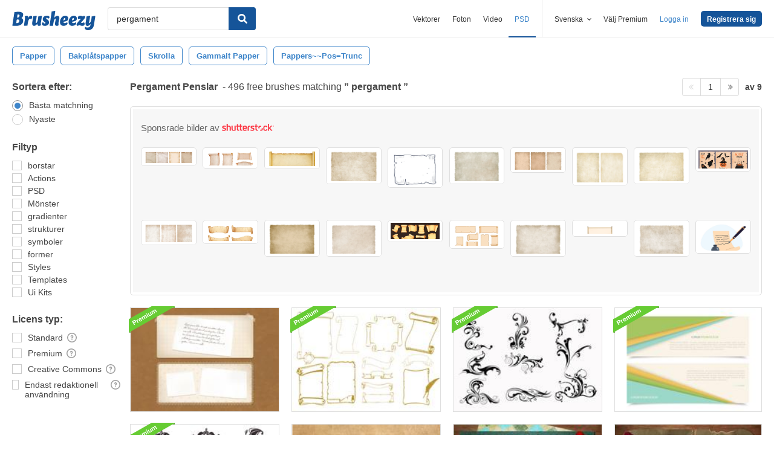

--- FILE ---
content_type: image/svg+xml
request_url: https://sv.brusheezy.com/assets/arrow-icon-bf7a668e1b8681d2037e9e7e452bc0ba.svg
body_size: -66
content:
<svg id="Layer_1" data-name="Layer 1" xmlns="http://www.w3.org/2000/svg" viewBox="0 0 20.02 31.69"><title>arrow-icon</title><path d="M20,15.81,4.94.73a2.48,2.48,0,0,0-3.5,0h0l-.7.7a2.48,2.48,0,0,0,0,3.51l10.91,10.9L.73,26.75a2.48,2.48,0,0,0,0,3.5h0l.7.7a2.48,2.48,0,0,0,3.51,0L20,15.87l0,0Z"/></svg>